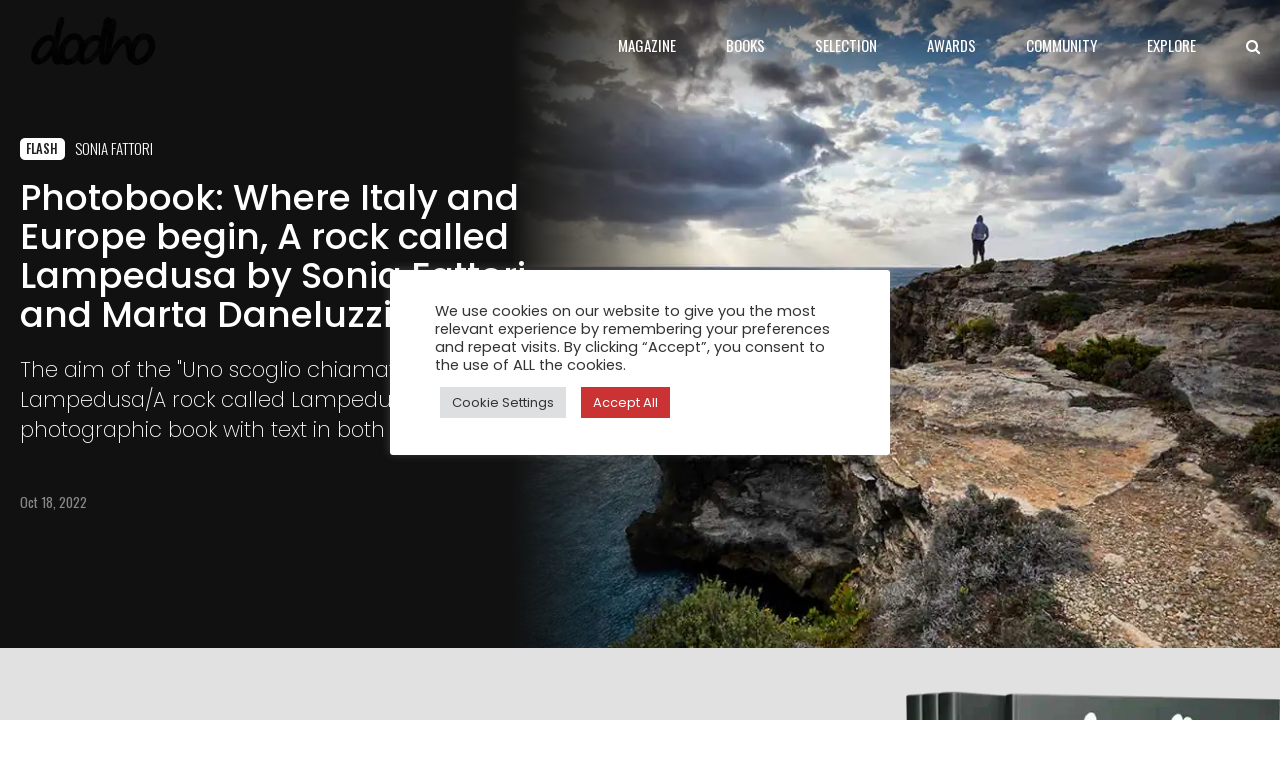

--- FILE ---
content_type: text/html; charset=UTF-8
request_url: https://www.dodho.com/wp-admin/admin-ajax.php
body_size: 3244
content:
<div class="bt_bb_grid_item" data-hw="1.5" data-src="https://www.dodho.com/wp-content/uploads/2026/01/ELISAGAMBALONGA_in_Hotelcalifornia.webp" data-alt="Elisa Gambalonga: Hotel California, Photography as an Inner Exploration of Body, Space, and Identity"><div class="bt_bb_grid_item_inner"><div class="bt_bb_grid_item_post_thumbnail"><a href="https://www.dodho.com/elisa-gambalonga-hotel-california-photography-as-an-inner-exploration-of-body-space-and-identity/" title="Elisa Gambalonga: Hotel California, Photography as an Inner Exploration of Body, Space, and Identity"></a></div><div class="bt_bb_grid_item_post_content"><div class="bt_bb_grid_item_category"><ul class="post-categories">
	<li><a href="https://www.dodho.com/interview/" rel="category tag">Interview</a></li></ul></div><div class="bt_tag_link"><span class="tag"><a href="https://www.dodho.com/tag/elisa-gambalonga/">Elisa Gambalonga</a></span></div><h5 class="bt_bb_grid_item_post_title"><a href="https://www.dodho.com/elisa-gambalonga-hotel-california-photography-as-an-inner-exploration-of-body-space-and-identity/" title="Elisa Gambalonga: Hotel California, Photography as an Inner Exploration of Body, Space, and Identity">Elisa Gambalonga: Hotel California, Photography as an Inner Exploration of Body, Space, and Identity</a></h5><div class="bt_bb_grid_item_post_excerpt">Her work unfolds in a fragile yet profound territory, where photography becomes a space for inner exploration, almost suspended between performative gesture, materiality, and emotion. Guided by a sensitivity shaped by the body, space, and introspection, Gambalonga constructs images that move forward with delicacy but without concessions, exploring light and shadow, presence and absence.</div></div></div></div><div class="bt_bb_grid_item" data-hw="0.662" data-src="https://www.dodho.com/wp-content/uploads/2026/01/Grandma_LifuHu_2019_archival-pigment-print_8_12inches_-4.webp" data-alt="Grandma by Lifu Hu: A Quiet Exploration of Love and Vulnerability"><div class="bt_bb_grid_item_inner"><div class="bt_bb_grid_item_post_thumbnail"><a href="https://www.dodho.com/grandma-by-lifu-hu-a-quiet-exploration-of-love-and-vulnerability/" title="Grandma by Lifu Hu: A Quiet Exploration of Love and Vulnerability"></a></div><div class="bt_bb_grid_item_post_content"><div class="bt_bb_grid_item_category"><ul class="post-categories">
	<li><a href="https://www.dodho.com/feature/" rel="category tag">Feature</a></li></ul></div><div class="bt_tag_link"><span class="tag"><a href="https://www.dodho.com/tag/lifu-hu/">Lifu Hu</a></span></div><h5 class="bt_bb_grid_item_post_title"><a href="https://www.dodho.com/grandma-by-lifu-hu-a-quiet-exploration-of-love-and-vulnerability/" title="Grandma by Lifu Hu: A Quiet Exploration of Love and Vulnerability">Grandma by Lifu Hu: A Quiet Exploration of Love and Vulnerability</a></h5><div class="bt_bb_grid_item_post_excerpt">In this project, Grandma attempted many things she had never done before. Naturally introverted, she had spent most of her life avoiding attention and remaining within the safety of routine and familiarity. Being observed—especially through a camera—was never something she actively sought.</div></div></div></div><div class="bt_bb_grid_item" data-hw="0.418" data-src="https://www.dodho.com/wp-content/uploads/2026/01/Isles-of-Mind-1.webp" data-alt="Isles of Mind by Lisa Cassell-Arms: Visual Echoes Across Time and Place"><div class="bt_bb_grid_item_inner"><div class="bt_bb_grid_item_post_thumbnail"><a href="https://www.dodho.com/isles-of-mind-by-lisa-cassell-arms-visual-echoes-across-time-and-place/" title="Isles of Mind by Lisa Cassell-Arms: Visual Echoes Across Time and Place"></a></div><div class="bt_bb_grid_item_post_content"><div class="bt_bb_grid_item_category"><ul class="post-categories">
	<li><a href="https://www.dodho.com/feature/" rel="category tag">Feature</a></li></ul></div><div class="bt_tag_link"><span class="tag"><a href="https://www.dodho.com/tag/lisa-cassell-arms/">Lisa Cassell-Arms</a></span></div><h5 class="bt_bb_grid_item_post_title"><a href="https://www.dodho.com/isles-of-mind-by-lisa-cassell-arms-visual-echoes-across-time-and-place/" title="Isles of Mind by Lisa Cassell-Arms: Visual Echoes Across Time and Place">Isles of Mind by Lisa Cassell-Arms: Visual Echoes Across Time and Place</a></h5><div class="bt_bb_grid_item_post_excerpt">The islands appear without warning, an archipelago drifting just beyond the edge of the map, where geography begins to blur into memory. They exist somewhere between what we have seen, what we think we remember, and what might have been invented along the way.</div></div></div></div><div class="bt_bb_grid_item" data-hw="0.667" data-src="https://www.dodho.com/wp-content/uploads/2026/01/ado9.webp" data-alt="A Desperate Odyssey by Murat Harmanlikli: A Poetic Street Photography Photo Story"><div class="bt_bb_grid_item_inner"><div class="bt_bb_grid_item_post_thumbnail"><a href="https://www.dodho.com/a-desperate-odyssey-by-murat-harmanlikli-a-poetic-street-photography-photo-story/" title="A Desperate Odyssey by Murat Harmanlikli: A Poetic Street Photography Photo Story"></a></div><div class="bt_bb_grid_item_post_content"><div class="bt_bb_grid_item_category"><ul class="post-categories">
	<li><a href="https://www.dodho.com/feature/" rel="category tag">Feature</a></li></ul></div><div class="bt_tag_link"><span class="tag"><a href="https://www.dodho.com/tag/murat-harmanlikli/">Murat Harmanlikli</a></span></div><h5 class="bt_bb_grid_item_post_title"><a href="https://www.dodho.com/a-desperate-odyssey-by-murat-harmanlikli-a-poetic-street-photography-photo-story/" title="A Desperate Odyssey by Murat Harmanlikli: A Poetic Street Photography Photo Story">A Desperate Odyssey by Murat Harmanlikli: A Poetic Street Photography Photo Story</a></h5><div class="bt_bb_grid_item_post_excerpt">As the day silently retreats like defeated armies, yielding to the sovereignty of night; I take refuge in the dream of you once more to avoid vanishing away amongst the melancholic phantoms of the city running around in a desperate hurry.</div></div></div></div><div class="bt_bb_grid_item" data-hw="0.667" data-src="https://www.dodho.com/wp-content/uploads/2019/11/Women-killer-warriors.webp" data-alt="Mursi People | Svetlin Yosifov"><div class="bt_bb_grid_item_inner"><div class="bt_bb_grid_item_post_thumbnail"><a href="https://www.dodho.com/five-photographers-portraying-africa-beyond-stereotypes/" title="Five photographers portraying Africa beyond stereotypes"></a></div><div class="bt_bb_grid_item_post_content"><div class="bt_bb_grid_item_category"><ul class="post-categories">
	<li><a href="https://www.dodho.com/Insight/" rel="category tag">Insight</a></li></ul></div><h5 class="bt_bb_grid_item_post_title"><a href="https://www.dodho.com/five-photographers-portraying-africa-beyond-stereotypes/" title="Five photographers portraying Africa beyond stereotypes">Five photographers portraying Africa beyond stereotypes</a></h5><div class="bt_bb_grid_item_post_excerpt">A selection of five photographers whose work approaches African communities beyond stereotypes, focusing on presence, encounter, and lived experience through sustained, thoughtful photographic projects.</div></div></div></div><div class="bt_bb_grid_item" data-hw="0.75" data-src="https://www.dodho.com/wp-content/uploads/2026/01/1200_900.webp" data-alt="Robert Frank did not break the rules: he understood which ones to ignore"><div class="bt_bb_grid_item_inner"><div class="bt_bb_grid_item_post_thumbnail"><a href="https://www.dodho.com/robert-frank-did-not-break-the-rules-he-understood-which-ones-to-ignore/" title="Robert Frank did not break the rules: he understood which ones to ignore"></a></div><div class="bt_bb_grid_item_post_content"><div class="bt_bb_grid_item_category"><ul class="post-categories">
	<li><a href="https://www.dodho.com/Insight/" rel="category tag">Insight</a></li></ul></div><h5 class="bt_bb_grid_item_post_title"><a href="https://www.dodho.com/robert-frank-did-not-break-the-rules-he-understood-which-ones-to-ignore/" title="Robert Frank did not break the rules: he understood which ones to ignore">Robert Frank did not break the rules: he understood which ones to ignore</a></h5><div class="bt_bb_grid_item_post_excerpt">Robert Frank did not reject photographic rules out of rebellion, but out of clarity. By understanding the language of photography deeply, he knew which conventions no longer served truth. His work reminds us that honesty in photography often matters more than formal correctness.</div></div></div></div><div class="bt_bb_grid_item" data-hw="0.668" data-src="https://www.dodho.com/wp-content/uploads/2026/01/maksim-tarasov-vWdLJk34kU8-unsplash.webp" data-alt="When technical limitation was a creative advantage"><div class="bt_bb_grid_item_inner"><div class="bt_bb_grid_item_post_thumbnail"><a href="https://www.dodho.com/when-technical-limitation-was-a-creative-advantage/" title="When technical limitation was a creative advantage"></a></div><div class="bt_bb_grid_item_post_content"><div class="bt_bb_grid_item_category"><ul class="post-categories">
	<li><a href="https://www.dodho.com/Insight/" rel="category tag">Insight</a></li></ul></div><h5 class="bt_bb_grid_item_post_title"><a href="https://www.dodho.com/when-technical-limitation-was-a-creative-advantage/" title="When technical limitation was a creative advantage">When technical limitation was a creative advantage</a></h5><div class="bt_bb_grid_item_post_excerpt">Before infinite resolution and instant feedback, photography was shaped by constraint. Technical limitation forced commitment, sharpened intention, and turned imperfection into language. In revisiting those limits, we rediscover how restriction can still be one of creativity’s most powerful tools.</div></div></div></div><div class="bt_bb_grid_item" data-hw="0.667" data-src="https://www.dodho.com/wp-content/uploads/2026/01/alexander-schimmeck-y_JOvKFFygA-unsplash.webp" data-alt="Photographic humanism as a universal truth"><div class="bt_bb_grid_item_inner"><div class="bt_bb_grid_item_post_thumbnail"><a href="https://www.dodho.com/photographic-humanism-as-a-universal-truth/" title="Photographic humanism as a universal truth"></a></div><div class="bt_bb_grid_item_post_content"><div class="bt_bb_grid_item_category"><ul class="post-categories">
	<li><a href="https://www.dodho.com/Insight/" rel="category tag">Insight</a></li></ul></div><h5 class="bt_bb_grid_item_post_title"><a href="https://www.dodho.com/photographic-humanism-as-a-universal-truth/" title="Photographic humanism as a universal truth">Photographic humanism as a universal truth</a></h5><div class="bt_bb_grid_item_post_excerpt">Photographic humanism is not a style or a nostalgic tradition, but an ethical way of looking at the world. In an era dominated by speed, algorithms, and visual saturation, it insists on presence, dignity, and connection, reminding us that photography can still be a space for understanding the human condition beyond spectacle and consumption.</div></div></div></div><div class="bt_bb_grid_item" data-hw="1.47" data-src="https://www.dodho.com/wp-content/uploads/2026/01/173952.webp" data-alt="Helmut Newton. Intrecci: an interwoven vision of fashion, power and image"><div class="bt_bb_grid_item_inner"><div class="bt_bb_grid_item_post_thumbnail"><a href="https://www.dodho.com/helmut-newton-intrecci-an-interwoven-vision-of-fashion-power-and-image/" title="Helmut Newton. Intrecci: an interwoven vision of fashion, power and image"></a></div><div class="bt_bb_grid_item_post_content"><div class="bt_bb_grid_item_category"><ul class="post-categories">
	<li><a href="https://www.dodho.com/flash/" rel="category tag">Flash</a></li></ul></div><h5 class="bt_bb_grid_item_post_title"><a href="https://www.dodho.com/helmut-newton-intrecci-an-interwoven-vision-of-fashion-power-and-image/" title="Helmut Newton. Intrecci: an interwoven vision of fashion, power and image">Helmut Newton. Intrecci: an interwoven vision of fashion, power and image</a></h5><div class="bt_bb_grid_item_post_excerpt">Helmut Newton. Intrecci brings together over 100 iconic and lesser-known photographs by Helmut Newton at Il Filatoio di Caraglio, Italy, from October 23, 2025 to March 1, 2026, exploring the intersections of fashion, portraiture, power, and visual provocation in his work.</div></div></div></div><div class="bt_bb_grid_item" data-hw="0.667" data-src="https://www.dodho.com/wp-content/uploads/2026/01/17_dhingra_madhur_8467.webp" data-alt="Spiritual Quest by Madhur Dhingra: Exploring Life, Meaning, and Reality"><div class="bt_bb_grid_item_inner"><div class="bt_bb_grid_item_post_thumbnail"><a href="https://www.dodho.com/spiritual-quest-by-madhur-dhingra-exploring-life-meaning-and-reality/" title="Spiritual Quest by Madhur Dhingra: Exploring Life, Meaning, and Reality"></a></div><div class="bt_bb_grid_item_post_content"><div class="bt_bb_grid_item_category"><ul class="post-categories">
	<li><a href="https://www.dodho.com/feature/" rel="category tag">Feature</a></li></ul></div><div class="bt_tag_link"><span class="tag"><a href="https://www.dodho.com/tag/madhur-dhingra/">Madhur Dhingra</a></span></div><h5 class="bt_bb_grid_item_post_title"><a href="https://www.dodho.com/spiritual-quest-by-madhur-dhingra-exploring-life-meaning-and-reality/" title="Spiritual Quest by Madhur Dhingra: Exploring Life, Meaning, and Reality">Spiritual Quest by Madhur Dhingra: Exploring Life, Meaning, and Reality</a></h5><div class="bt_bb_grid_item_post_excerpt">My images are part of a personal journey in which I search for answers to fundamental questions about life, its meaning and purpose, and later attempt to understand the ultimate nature of reality.</div></div></div></div><div class="bt_bb_grid_item" data-hw="1" data-src="https://www.dodho.com/wp-content/uploads/2026/01/Earth-03.webp" data-alt="The Earth by Mi Zhou: A Return to Origins Through Photography"><div class="bt_bb_grid_item_inner"><div class="bt_bb_grid_item_post_thumbnail"><a href="https://www.dodho.com/mi-zhou-the-earth-a-return-to-origins-through-photography/" title="The Earth by Mi Zhou: A Return to Origins Through Photography"></a></div><div class="bt_bb_grid_item_post_content"><div class="bt_bb_grid_item_category"><ul class="post-categories">
	<li><a href="https://www.dodho.com/feature/" rel="category tag">Feature</a></li></ul></div><div class="bt_tag_link"><span class="tag"><a href="https://www.dodho.com/tag/mi-zhou/">Mi Zhou</a></span></div><h5 class="bt_bb_grid_item_post_title"><a href="https://www.dodho.com/mi-zhou-the-earth-a-return-to-origins-through-photography/" title="The Earth by Mi Zhou: A Return to Origins Through Photography">The Earth by Mi Zhou: A Return to Origins Through Photography</a></h5><div class="bt_bb_grid_item_post_excerpt">The Earth is a collaborative project with Chinese fashion designer Ma Ke, initiated in 2007 and grounded in a shared belief that different artistic disciplines can converge toward the same essential truth.</div></div></div></div><div class="bt_bb_grid_item" data-hw="0.667" data-src="https://www.dodho.com/wp-content/uploads/2026/01/I_the_hermit_14.webp" data-alt="The Hermit by Marta Režová: Identity, Isolation and Survival"><div class="bt_bb_grid_item_inner"><div class="bt_bb_grid_item_post_thumbnail"><a href="https://www.dodho.com/the-hermit-by-marta-rezova-identity-isolation-and-survival/" title="The Hermit by Marta Režová: Identity, Isolation and Survival"></a></div><div class="bt_bb_grid_item_post_content"><div class="bt_bb_grid_item_category"><ul class="post-categories">
	<li><a href="https://www.dodho.com/feature/" rel="category tag">Feature</a></li></ul></div><div class="bt_tag_link"><span class="tag"><a href="https://www.dodho.com/tag/marta-rezova/">Marta Režová</a></span></div><h5 class="bt_bb_grid_item_post_title"><a href="https://www.dodho.com/the-hermit-by-marta-rezova-identity-isolation-and-survival/" title="The Hermit by Marta Režová: Identity, Isolation and Survival">The Hermit by Marta Režová: Identity, Isolation and Survival</a></h5><div class="bt_bb_grid_item_post_excerpt">He found himself on the margins of society over a decade ago. When he is not with a group of friends in an abandoned gardening colony, he repeatedly seeks a way to stand on his own feet. He has a good heart and a proud look. He treats others the same way they treat him.</div></div></div></div><div class="bt_bb_grid_item" data-hw="0.815" data-src="https://www.dodho.com/wp-content/uploads/2026/01/022.webp" data-alt="The Submerged by Michelle Sank: Human Stories in a Coastal Landscape"><div class="bt_bb_grid_item_inner"><div class="bt_bb_grid_item_post_thumbnail"><a href="https://www.dodho.com/michelle-sank-the-submerged-human-stories-in-a-coastal-landscape/" title="The Submerged by Michelle Sank: Human Stories in a Coastal Landscape"></a></div><div class="bt_bb_grid_item_post_content"><div class="bt_bb_grid_item_category"><ul class="post-categories">
	<li><a href="https://www.dodho.com/feature/" rel="category tag">Feature</a></li></ul></div><div class="bt_tag_link"><span class="tag"><a href="https://www.dodho.com/tag/michelle-sank/">Michelle Sank</a></span></div><h5 class="bt_bb_grid_item_post_title"><a href="https://www.dodho.com/michelle-sank-the-submerged-human-stories-in-a-coastal-landscape/" title="The Submerged by Michelle Sank: Human Stories in a Coastal Landscape">The Submerged by Michelle Sank: Human Stories in a Coastal Landscape</a></h5><div class="bt_bb_grid_item_post_excerpt">The imagery in The Submerged was produced in Mid Wales, in a coastal and hilly area located at the end of the railway line. “There is a beach on the west coast of Wales where, as the tide retreats, strange shapes emerge from the sand. Black snouts, wizened arms, and many-limbed lumps push out of the shallows.</div></div></div></div><div class="bt_bb_grid_item" data-hw="1" data-src="https://www.dodho.com/wp-content/uploads/2022/02/005_THE-IBERIANS_CANDY-LOPESINO.webp" data-alt="Five Spanish photographers to discover now"><div class="bt_bb_grid_item_inner"><div class="bt_bb_grid_item_post_thumbnail"><a href="https://www.dodho.com/five-spanish-photographers-to-discover-now/" title="Five Spanish photographers to discover now"></a></div><div class="bt_bb_grid_item_post_content"><div class="bt_bb_grid_item_category"><ul class="post-categories">
	<li><a href="https://www.dodho.com/Insight/" rel="category tag">Insight</a></li></ul></div><h5 class="bt_bb_grid_item_post_title"><a href="https://www.dodho.com/five-spanish-photographers-to-discover-now/" title="Five Spanish photographers to discover now">Five Spanish photographers to discover now</a></h5><div class="bt_bb_grid_item_post_excerpt">A selection of five Spanish photographers whose work explores territory, memory, identity, and everyday life through sustained, thoughtful projects that privilege depth, attention, and lived experience over immediacy.</div></div></div></div><div class="bt_bb_grid_item" data-hw="0.971" data-src="https://www.dodho.com/wp-content/uploads/2026/01/170848.webp" data-alt="Ideas of Africa at MoMA: Portrait photography and political imagination"><div class="bt_bb_grid_item_inner"><div class="bt_bb_grid_item_post_thumbnail"><a href="https://www.dodho.com/ideas-of-africa-at-moma-portrait-photography-and-political-imagination/" title="Ideas of Africa at MoMA: Portrait photography and political imagination"></a></div><div class="bt_bb_grid_item_post_content"><div class="bt_bb_grid_item_category"><ul class="post-categories">
	<li><a href="https://www.dodho.com/flash/" rel="category tag">Flash</a></li></ul></div><h5 class="bt_bb_grid_item_post_title"><a href="https://www.dodho.com/ideas-of-africa-at-moma-portrait-photography-and-political-imagination/" title="Ideas of Africa at MoMA: Portrait photography and political imagination">Ideas of Africa at MoMA: Portrait photography and political imagination</a></h5><div class="bt_bb_grid_item_post_excerpt">MoMA presents Ideas of Africa: Portraiture and Political Imagination, an exhibition that explores how portrait photography shaped political identity, cultural expression, and Pan-African solidarity from the mid-20th century to today, bringing together historical and contemporary voices across Africa and its diaspora.</div></div></div></div>

--- FILE ---
content_type: application/javascript
request_url: https://www.dodho.com/wp-content/plugins/bold-page-builder/content_elements_misc/js/content_elements.js?ver=5.5.2
body_size: 9601
content:
(function ($) {
	"use strict";
	// animations
	window.bt_bb_animate_elements = function () {
		var $elems = $('.animate:not(.animated)');
		$elems.each(function () {
			var $elm = $(this);
			if (isOnScreen($elm)) {
				$elm.addClass('animated');
				if ($elm.hasClass('bt_bb_counter')) {
					bt_bb_animate_counter($elm);
				}
				if (typeof window.local_bt_bb_animate_elements == 'function') {
					local_bt_bb_animate_elements($elm);
				}
			}
		});
		bt_bb_lazy_load_images();
		$('.slick-slider .slick-slide:not(.slick-active) .animate').removeClass('animated');
	}

	window.bt_bb_animate_elements_optim = function () {

		const options = {
			root: null,
			rootMargin: "0px",
			treshold: 0,
		};

		const targetElements_anim = document.querySelectorAll(
			".animate:not(.animated)"
		);

		const observer_animation = new IntersectionObserver(function (
			entries,
			observer
		) {
			entries.forEach((entry) => {
				if (entry.isIntersecting) {
					$(entry.target).addClass("animated");
					if ($(entry.target).hasClass("bt_bb_counter")) {
						bt_bb_animate_counter($(entry.target));
					}
					if (typeof window.local_bt_bb_animate_elements == "function") {
						local_bt_bb_animate_elements($(entry.target));
					}

					observer_animation.unobserve(entry.target);
				}
			});
		},
			options);

		targetElements_anim.forEach((element) => {
			observer_animation.observe(element);
		});

		//bt_bb_lazy_load_images();
		$(".slick-slider .slick-slide:not(.slick-active) .animate").removeClass(
			"animated"
		);
	};

	// lazy image load
	window.bt_bb_lazy_load_images = function () {
		var $elems = $('img.btLazyLoadImage:not(.btLazyLoaded)');
		$elems.each(function () {
			var $elm = $(this);
			if (isOnScreen($elm, -200)) {
				$elm.addClass('btLazyLoaded');
				$elm.attr('src', $elm.data('image_src'));
			}
		});
		var $elems = $('image.btLazyLoadImage:not(.btLazyLoaded)');
		$elems.each(function () {
			var $elm = $(this);
			if (isOnScreen($elm, -200)) {
				$elm.addClass('btLazyLoaded');
				$elm.attr('xlink:href', $elm.data('image_src'));
			}
		});
		var $elems = $('.btLazyLoadBackground:not(.btLazyLoaded)');
		$elems.each(function () {
			var $elm = $(this);
			if (isOnScreen($elm, -200)) {
				$elm.addClass('btLazyLoaded');
				$elm.css('background-image', 'url(' + $elm.data('background_image_src') + ')');
			}
		});
	}

	window.bt_bb_lazy_load_images_optim = function () {

		const options = {
			root: null,
			rootMargin: "200px",
			treshold: 0,
		};

		const targetElements1_load = document.querySelectorAll(
			"img.btLazyLoadImage:not(.btLazyLoaded)"
		);

		const observer1_load = new IntersectionObserver(function (
			entries,
			observer
		) {
			entries.forEach((entry) => {
				if (entry.isIntersecting) {

					$(entry.target).addClass("btLazyLoaded");
					$(entry.target).attr("src", $(entry.target).data("image_src"));

					observer1_load.unobserve(entry.target);
				}
			});
		},
			options);

		targetElements1_load.forEach((element) => {
			observer1_load.observe(element);
		});

		const targetElements2_load = document.querySelectorAll(
			"image.btLazyLoadImage:not(.btLazyLoaded)"
		);

		const observer2_load = new IntersectionObserver(function (
			entries,
			observer
		) {
			entries.forEach((entry) => {
				if (entry.isIntersecting) {

					$(entry.target).addClass("btLazyLoaded");
					$(entry.target).attr("xlink:href", $(entry.target).data("image_src"));

					observer2_load.unobserve(entry.target);
				}
			});
		},
			options);

		targetElements2_load.forEach((element) => {
			observer2_load.observe(element);
		});

		const targetElements3_load = document.querySelectorAll(
			".btLazyLoadBackground:not(.btLazyLoaded)"
		);

		const observer3_load = new IntersectionObserver(function (
			entries,
			observer
		) {
			entries.forEach((entry) => {
				if (entry.isIntersecting) {

					$(entry.target).addClass("btLazyLoaded");
					$(entry.target).css(
						"background-image",
						"url(" + $(entry.target).data("background_image_src") + ")"
					);

					observer3_load.unobserve(entry.target);
				}
			});
		},
			options);

		targetElements3_load.forEach((element) => {
			observer3_load.observe(element);
		});
	};

	// css image grid lighbox

	window.bt_bb_init_css_image_grid_lightbox = function () {
		$('.bt_bb_css_image_grid').not('.bt_bb_no_lightbox').each(function () {
			$(this).magnificPopup({
				delegate: '.bt_bb_css_image_grid_item',
				type: 'image',
				gallery: {
					enabled: true
				},
				callbacks: {
					elementParse: function (item) { item.src = item.el.data('src-full'); }
				},
				closeBtnInside: false,
				fixedContentPos: false
			});
		});
	}

	// new startup

	window.bt_bb_init_css_image_grid_lightbox_startup = function () {
		const options = {
			root: null,
			rootMargin: "200px",
			treshold: 0,
		};

		const targetElements_imageGridLightBox = document.querySelectorAll(
			".bt_bb_css_image_grid:not(.bt_bb_no_lightbox)"
		);

		const observer_imageGridLightBox = new IntersectionObserver(function (
			entries,
			observer
		) {
			entries.forEach((entry) => {
				if (entry.isIntersecting) {

					$(entry.target).magnificPopup({
						delegate: ".bt_bb_css_image_grid_item",
						type: "image",
						gallery: {
							enabled: true,
						},
						callbacks: {
							elementParse: function (item) {
								item.src = item.el.data("src-full");
							},
						},
						closeBtnInside: false,
						fixedContentPos: false,
					});

					observer_imageGridLightBox.unobserve(entry.target);
				}
			});
		},
			options);

		targetElements_imageGridLightBox.forEach((element) => {
			observer_imageGridLightBox.observe(element);
		});
	};

	// tabs

	window.bt_bb_init_tabs = function () {
		$('.bt_bb_tabs').not('.bt_bb__inited').each(function () {
			$(this).addClass('bt_bb__inited');
			$(this).find('.bt_bb_tabs_header').on('click', 'li', function () {
				$(this).siblings().removeClass('on');
				$(this).addClass('on');
				$(this).closest('.bt_bb_tabs').children('.bt_bb_tabs_tabs').children('.bt_bb_tab_item').removeClass('on');
				$(this).closest('.bt_bb_tabs').children('.bt_bb_tabs_tabs').children('.bt_bb_tab_item').eq($(this).index()).addClass('on');
			});
			$(this).find('li').first().trigger('click');
		});
	}

	// new startup

	window.bt_bb_init_tabs_startup = function () {
		const options = {
			root: null,
			rootMargin: "200px",
			treshold: 0,
		};

		const targetElements_Tabs = document.querySelectorAll(
			".bt_bb_tabs:not(.bt_bb__inited)"
		);

		const observer_Tabs = new IntersectionObserver(function (
			entries,
			observer
		) {
			entries.forEach((entry) => {
				if (entry.isIntersecting) {

					$(entry.target).addClass("bt_bb__inited");
					$(entry.target)
						.find(".bt_bb_tabs_header")
						.on("click", "li", function () {
							$(this).siblings().removeClass("on");
							$(this).addClass("on");
							$(this)
								.closest(".bt_bb_tabs")
								.children(".bt_bb_tabs_tabs")
								.children(".bt_bb_tab_item")
								.removeClass("on");
							$(this)
								.closest(".bt_bb_tabs")
								.children(".bt_bb_tabs_tabs")
								.children(".bt_bb_tab_item")
								.eq($(this).index())
								.addClass("on");
						});
					$(entry.target).find("li").first().trigger("click");

					observer_Tabs.unobserve(entry.target);
				}
			});
		},
			options);

		targetElements_Tabs.forEach((element) => {
			observer_Tabs.observe(element);
		});
	};

	// isOnScreen fixed

	function iOSversion() {
		if (/iP(hone|od|ad)/.test(navigator.platform)) {
			// supports iOS 2.0 and later: <http://bit.ly/TJjs1V>
			var v = (navigator.appVersion).match(/OS (\d+)_(\d+)_?(\d+)?/);
			return [parseInt(v[1], 10), parseInt(v[2], 10), parseInt(v[3] || 0, 10)];
		} else {
			return false;
		}
	}

	var ver = iOSversion();

	// isOnScreen

	function isOnScreen(elem, top_offset) {
		if (ver && ver[0] == 13) return true;
		top_offset = (top_offset === undefined) ? 75 : top_offset;
		var element = elem.get(0);
		if (element == undefined) return false;
		var bounds = element.getBoundingClientRect();
		var output = bounds.top + top_offset < window.innerHeight && bounds.bottom > 0;
		// alert(output);
		return output;
	}

	// animate counter

	function bt_bb_animate_counter($elm) {
		var number_length = $elm.data('digit-length');
		for (var i = parseInt(number_length); i > 0; i--) {
			var digit = parseInt($elm.children('.p' + i).data('digit'));
			if (digit == 0) digit = 10;
			if (isNaN(digit)) digit = 10;
			for (var j = 0; j <= digit; j++) {
				$elm.children('.p' + i).css('transform', 'translateY(-' + digit * $elm.outerHeight() + 'px)');
			}
			$elm.addClass('animated');
		}

		return false;
	}

	// paralax helpers 

	window.bt_bb_requestAnimFrame = function () {
		return (
			window.requestAnimationFrame ||
			window.webkitRequestAnimationFrame ||
			window.mozRequestAnimationFrame ||
			window.oRequestAnimationFrame ||
			window.msRequestAnimationFrame ||
			function (callback) {
				window.setTimeout(callback, 1000 / 60);
			}
		);
	}();

	function bt_clamp_number(val, min, max) {
		return val > max ? max : val < min ? min : val;
	}

	var is_edge = navigator.userAgent.indexOf('Edge') > -1;
	var is_chrome = navigator.userAgent.indexOf('Chrome') > -1;
	var is_safari = navigator.userAgent.indexOf('Safari') > -1;
	var is_firefox = navigator.userAgent.indexOf('Firefox') > -1;
	if (is_chrome && is_safari) window.is_safari = false;
	var chrome_version = false;
	// alert( navigator.userAgent );
	// if ( is_chrome ) chrome_version = /Chrome\/([0-9]+)/.exec(navigator.userAgent)[1];

	window.bt_bb_raf_loop = function () {
		var win_w = window.innerWidth;
		var win_h = window.innerHeight;
		const SPEED_DELTA = 0.0001;

		$('html.bt_bb_backgroud_fixed_supported .bt_bb_parallax').each(function () {
			if ( window.bt_bb_res !== 'xxl' && window.bt_bb_res !== 'xl') {
				$(this)[0].style.backgroundPosition = 'center center';
				return false;
			} else {
				var bounds = $(this).hasClass('bt_bb_background_image_holder') ? this.parentElement.getBoundingClientRect() : this.getBoundingClientRect();

				if (bounds.top < win_h && bounds.bottom > 0) {
					var speed = parseFloat($(this).attr('data-parallax')) + SPEED_DELTA;
					if (speed == 2 + SPEED_DELTA) {
						// if ( false ) {
						// skip parallax, use fixed background
						$(this)[0].style.backgroundAttachment = 'fixed';
					} else {

						var offset = parseFloat($(this).attr('data-parallax-offset'));
						var ypos = offset - bounds.top * speed / 2;
						ypos = (ypos > -0.5 && ypos < 0.5) ? 0 : ypos;

						$(this)[0].style.backgroundPositionY = ypos + 'px';
					}

					// temp if, to support old sections
					if ($(this).hasClass('bt_bb_background_image_holder')) {

						var bounds_mid = (bounds.top + bounds.bottom) / 2;
						var scroll_distance = (bounds_mid - win_h / 2) / (win_h);
						scroll_distance = bt_clamp_number(scroll_distance, 0, 1);

						var ZOOM_START = parseFloat($(this).attr('data-parallax-zoom-start'));
						var ZOOM_END = parseFloat($(this).attr('data-parallax-zoom-end'));

						if (ZOOM_START >= 0 && ZOOM_END >= 0 && (ZOOM_START != 1 || ZOOM_END != 1)) {
							var zoom = ZOOM_START + (ZOOM_END - ZOOM_START) * (1 - scroll_distance);
							$(this)[0].style.transform = ' scale(' + zoom + ')';
						}

						var BLUR_START = parseFloat($(this).attr('data-parallax-blur-start'));
						var BLUR_END = parseFloat($(this).attr('data-parallax-blur-end'));

						if (BLUR_START >= 0 && BLUR_END >= 0 && (BLUR_START != 0 || BLUR_END != 0)) {
							var blur = BLUR_START + (BLUR_END - BLUR_START) * (1 - scroll_distance);
							$(this)[0].style.filter = ' blur(' + blur + 'px)';
						}

						var OPACITY_START = parseFloat($(this).attr('data-parallax-opacity-start'));
						var OPACITY_END = parseFloat($(this).attr('data-parallax-opacity-end'));

						if (OPACITY_START >= 0 && OPACITY_END >= 0 && (OPACITY_START != 1 || OPACITY_END != 1)) {
							var opacity = OPACITY_START + (OPACITY_END - OPACITY_START) * (1 - scroll_distance);
							$(this)[0].style.opacity = opacity;
						}
					}
				}
			}
		});
		window.bt_bb_raf_lock = false;
	}

	// touch screen detect

	window.bt_detect_touch = function () {
		if (typeof window !== 'undefined') {
			var bt_has_touch = Boolean(
				'ontouchstart' in window ||
				window.navigator.maxTouchPoints > 0 ||
				window.navigator.msMaxTouchPoints > 0 ||
				window.DocumentTouch && document instanceof DocumentTouch
			);
			if (bt_has_touch) $('html').addClass('bt_bb_touch');
			// Mobile device detection
			if (/Mobi|Android|webOS|iPhone|iPad|iPod|BlackBerry|IEMobile|Opera Mini/i.test(navigator.userAgent)) {
				$('html').addClass('bt_bb_mobile');
			}
		}
	}

	// screen detect

	window.bt_bb_get_screen_resolution = function ( not_resize = false ) {
		var width = Math.max( document.documentElement.clientWidth, window.innerWidth || 0 );
		var res = 'xxl';
		if ( width <= 1400 ) res = 'xl';
		if ( width <= 1200 ) res = 'lg';
		if ( width <= 992) res = 'md';
		if ( width <= 768 ) res = 'sm';
		if ( width <= 480 ) res = 'xs';
		
		window.bt_bb_res = res;

		$( 'html' ).attr( 'data-bt_bb_screen_resolution', window.bt_bb_res );

		$( '[data-bt-override-class]' ).each(function() {
			var override_classes = $( this ).data( 'bt-override-class' );
			for ( var prefix in override_classes ) {
				if ( override_classes[ prefix ][ window.bt_bb_res ] !== undefined ) {
					var new_class = prefix + override_classes[ prefix ][ window.bt_bb_res ];
				} else {
					var new_class = prefix + override_classes[ prefix ]['def'];
				}
				$( this ).removeClass( override_classes[ prefix ]['current_class'] );
				var animate = false;
				if ( new_class.includes( ' animate' ) ) {
					animate = true;
					if ( not_resize ) $( this ).css( 'transition', 'none' );
				}
				$( this ).addClass( new_class );
				if ( animate ) {
					setTimeout( () => {
						$( this ).css( 'transition', '' );
					}, 0 );
				}
				override_classes[ prefix ]['current_class'] = new_class;
				$( this ).data( 'override_classes', override_classes );
			};

		});

	}

	// Test fixed background support for iOS devices

	window.bt_bb_check_ios_fixed_background_support = function () {
		return (/iPad|iPhone|iPod/.test(navigator.userAgent) && !window.MSStream) ||
			(/MacIntel/.test(navigator.platform) && $('html').hasClass('bt_bb_touch'));

		/* /MacIntel/... <- checks iPadPro */
	}

	// Test fixed background support

	window.bt_bb_check_fixed_background = function () {
		var el = document.createElement('div');
		try {
			if (!('backgroundAttachment' in el.style) || bt_bb_check_ios_fixed_background_support()) {
				$('html').removeClass('bt_bb_backgroud_fixed_supported');
				return false;
			}
			el.style.backgroundAttachment = 'fixed';
			if (('fixed' === el.style.backgroundAttachment)) {
				$('html').addClass('bt_bb_backgroud_fixed_supported');
				return true;
			}
		}
		catch (e) {
			$('html').removeClass('bt_bb_backgroud_fixed_supported');
			return false;
		}
	}

	// Countdown timer helpers

	window.bt_bb_countdown = function (elem, selector, i, arr, arr_prev) {

		if (arr[i] !== arr_prev[i] || elem.find(selector).children().eq(0).html() == '') {
			elem.find(selector).children().addClass('countdown_anim');
			elem.find(selector).children().eq(0).html(arr[i]);
			elem.find(selector).children().eq(1).html(arr_prev[i]);
			setTimeout(function () {
				elem.find(selector).children().eq(1).html(elem.find(selector).children().eq(0).html());
				elem.find(selector).children().removeClass('countdown_anim');
			}, 300);
		}
	}

	window.bt_bb_countdown_output = function (elem) {

		var s = elem.attr('data-init-seconds');
		if (isNaN(s)) {
			s = 0;
		}
		var delta = s;

		var days = Math.floor(delta / 86400);
		delta -= days * 86400;

		var hours = Math.floor(delta / 3600) % 24;
		delta -= hours * 3600;

		var minutes = Math.floor(delta / 60) % 60;
		delta -= minutes * 60;

		var seconds = delta;

		if (hours < 10) {
			hours = '0' + hours;
		}

		if (minutes < 10) {
			minutes = '0' + minutes;
		}

		if (seconds < 10) {
			seconds = '0' + seconds;
		}

		var seconds_arr_prev = seconds.toString().split('');
		var minutes_arr_prev = minutes.toString().split('');
		var hours_arr_prev = hours.toString().split('');

		s = s - 1;
		if (s < 0) {
			s = 0;
		}

		var delta = s;

		var days = Math.floor(delta / 86400);
		delta -= days * 86400;

		var hours = Math.floor(delta / 3600) % 24;
		delta -= hours * 3600;

		var minutes = Math.floor(delta / 60) % 60;
		delta -= minutes * 60;

		var seconds = delta;

		if (hours < 10) {
			hours = '0' + hours;
		}

		if (minutes < 10) {
			minutes = '0' + minutes;
		}

		if (seconds < 10) {
			seconds = '0' + seconds;
		}

		var seconds_arr = seconds.toString().split('');
		var minutes_arr = minutes.toString().split('');
		var hours_arr = hours.toString().split('');

		for (var i = 0; i <= 1; i++) {
			bt_bb_countdown(elem, '.seconds .n' + i, i, seconds_arr, seconds_arr_prev);
			bt_bb_countdown(elem, '.minutes .n' + i, i, minutes_arr, minutes_arr_prev);
			bt_bb_countdown(elem, '.hours .n' + i, i, hours_arr, hours_arr_prev);
		}

		var days_arr = days.toString().split('');

		var days_html = '';
		for (var i = 0; i < days_arr.length; i++) {
			days_html += '<span>' + days_arr[i] + '</span>';
		}

		// Create a text node instead of inserting raw HTML
		elem.find('.days').html(days_html + '<span class="days_text"><span></span></span>');

		// Then safely set the text content (not HTML) of the inner span
		var textContent = elem.find('.days').data('text');
		elem.find('.days_text span').text(textContent); // .text() escapes HTML automatically

		elem.attr('data-init-seconds', s);

	}

	function bt_bb_fix_slider_heights() {
		$('.bt_bb_content_slider.bt_bb_height_keep-height .slick-slider').each(function (index) {
			$(this).find('.slick-slide').height('auto');
			var slickTrack = $(this).find('.slick-track');
			var slickTrackHeight = $(slickTrack).height();
			$(this).find('.slick-slide').css('height', slickTrackHeight + 'px');
		});
	}

	function bt_bb_init_elements() {
		// get row structure

		const options = {
			root: null,
			rootMargin: "200px",
			treshold: 0,
		};

		// .bt_bb_section .bt_bb_row

		const targetElements_Row = document.querySelectorAll(
			".bt_bb_section .bt_bb_row"
		);

		const observer_Row = new IntersectionObserver(function (entries, observer) {
			entries.forEach((entry) => {
				if (entry.isIntersecting) {
					var data_structure = [];
					$(entry.target).data("structure", "0");
					$(entry.target)
						.find(".bt_bb_column")
						.each(function (index) {
							data_structure.push($(this).data("width"));
						});

					$(entry.target).attr("data-structure", data_structure.join("-"));

					observer_Row.unobserve(entry.target);
				}
			});
		}, options);

		targetElements_Row.forEach((element) => {
			observer_Row.observe(element);
		});

		// .bt_bb_row_inner

		const targetElements_RowInner =
			document.querySelectorAll(".bt_bb_row_inner");

		const observer_RowInner = new IntersectionObserver(function (
			entries,
			observer
		) {
			entries.forEach((entry) => {
				if (entry.isIntersecting) {
					var data_structure = [];
					$(entry.target).data("structure", "0");
					$(entry.target)
						.find(".bt_bb_column_inner")
						.each(function (index) {
							data_structure.push($(this).data("width"));
						});
					$(entry.target).attr("data-structure", data_structure.join("-"));

					observer_RowInner.unobserve(entry.target);
				}
			});
		},
			options);

		targetElements_RowInner.forEach((element) => {
			observer_RowInner.observe(element);
		});

		// .slick-slider

		const targetElements_Slick = document.querySelectorAll(".slick-slider");

		const observer_Slick = new IntersectionObserver(function (
			entries,
			observer
		) {
			entries.forEach((entry) => {
				if (entry.isIntersecting) {
					$(entry.target).slick();

					$(entry.target)
						.find(".slick-prev")
						.on("click", function () {
							$(this).closest(".slick-slider").slick("slickPause");
						});

					$(entry.target)
						.find(".slick-next")
						.on("click", function () {
							$(this).closest(".slick-slider").slick("slickPause");
						});

					$(entry.target)
						.find(".slick-dots li")
						.on("click", function () {
							$(this).closest(".slick-slider").slick("slickPause");
						});

					$(
						".bt_bb_slider.bt_bb_use_lightbox .slick-slider .bt_bb_slider_item"
					).on("click", function () {
						$(this).closest(".slick-slider").slick("slickPause");
					});

					observer_Slick.unobserve(entry.target);
				}
			});
		},
			options);

		targetElements_Slick.forEach((element) => {
			observer_Slick.observe(element);
		});

		// .bt_bb_slider.bt_bb_use_lightbox

		const targetElements_lightBox = document.querySelectorAll(
			".bt_bb_slider.bt_bb_use_lightbox"
		);

		const observer_lightBox = new IntersectionObserver(function (
			entries,
			observer
		) {
			entries.forEach((entry) => {
				if (entry.isIntersecting) {

					$(entry.target).magnificPopup({
						delegate: ".bt_bb_slider_item:not(.slick-cloned)",
						type: "image",
						gallery: {
							enabled: true,
						},
						callbacks: {
							elementParse: function (item) {
								item.src = item.el.data("src-full");
							},
						},
						closeBtnInside: false,
						fixedContentPos: false,
					});

					observer_lightBox.unobserve(entry.target);
				}
			});
		},
			options);

		targetElements_lightBox.forEach((element) => {
			observer_lightBox.observe(element);
		});

		// .bt_bb_masonry_image_grid

		const targetElements_masonryImageGrid = document.querySelectorAll(
			".bt_bb_masonry_image_grid:not(.bt_bb_no_lightbox)"
		);

		const observer_masonryImageGrid = new IntersectionObserver(function (
			entries,
			observer
		) {
			entries.forEach((entry) => {
				if (entry.isIntersecting) {

					$(entry.target).magnificPopup({
						delegate: ".bt_bb_grid_item",
						type: "image",
						gallery: {
							enabled: true,
						},
						callbacks: {
							elementParse: function (item) {
								item.src = item.el.data("src-full");
							},
						},
						closeBtnInside: false,
						fixedContentPos: false,
					});

					observer_masonryImageGrid.unobserve(entry.target);
				}
			});
		},
			options);

		targetElements_masonryImageGrid.forEach((element) => {
			observer_masonryImageGrid.observe(element);
		});

		// css image grid lighbox

		window.bt_bb_init_css_image_grid_lightbox_startup();

		// image lightbox

		$(document).on("click", ".bt_bb_image.bt_bb_use_lightbox a", function () {
			var url = $(this).attr("href").trim();

			if (url != "" && url != "#" && url != "#lightbox") {
				var contentType =
					url.toLowerCase().includes(".jpg") ||
						url.toLowerCase().includes(".jpeg") ||
						url.toLowerCase().includes(".png")
						? "image"
						: "iframe";
				$.magnificPopup.open({
					type: contentType,
					items: {
						src: url,
						title: $(this).attr("title"),
					},
					closeBtnInside: false,
				});
			} else {
				var url = $(this).find("img").attr("data-full_image_src");
				$.magnificPopup.open({
					type: "image",
					items: {
						src: url,
						title: $(this).attr("title"),
					},
					closeBtnInside: false,
					fixedContentPos: false,
				});
				return false;
			}
			return false;
		});

		// button, icon, service lightbox

		$(document).on(
			"click",
			".bt_bb_button.bt_bb_use_lightbox a, .bt_bb_icon.bt_bb_use_lightbox a, .bt_bb_service.bt_bb_use_lightbox a",
			function () {
				var url = $(this).attr("href");
				var contentType =
					url.toLowerCase().includes(".jpg") ||
						url.toLowerCase().includes(".jpeg") ||
						url.toLowerCase().includes(".png")
						? "image"
						: "iframe";

				$.magnificPopup.open({
					type: contentType,
					items: {
						src: url,
						title: $(this).attr("title"),
					},
					closeBtnInside: false,
				});

				return false;
			}
		);

		// force slider item equal height when keep height is active

		$(".bt_bb_content_slider.bt_bb_height_keep-height .slick-slider").on(
			"setPosition",
			function () {
				bt_bb_fix_slider_heights();
				$(this)
					.find("*[aria-hidden=true] a, *[aria-hidden=true] button")
					.attr("tabindex", -1);
				$(this)
					.find("*[aria-hidden=false] a, *[aria-hidden=false] button")
					.removeAttr("tabindex");
			}
		);
		$(window).on("resize", function (e) {
			bt_bb_fix_slider_heights();
			bt_bb_get_screen_resolution();
		});

		// bt_bb_elements.js resets animated class
		$(".slick-slider").on(
			"beforeChange",
			function (event, slick, currentSlide, nextSlide) {
				$(this).find(".slick-slide .animated").removeClass("animated");
				$(this)
					.find(".slick-slide[data-slick-index=" + nextSlide + "] .animate")
					.addClass("animated");
			}
		);

		// tabs

		window.bt_bb_init_tabs_startup();

		// Detect touch

		setTimeout(() => {
			bt_detect_touch();
		}, 0);

		// parallax

		bt_bb_check_fixed_background();

		if ($("html.bt_bb_backgroud_fixed_supported .bt_bb_parallax").length > 0) {
			window.bt_bb_raf_lock = false;

			$(window).on("mousewheel", function (e) { });

			$(window).on("scroll", function () {
				if (!window.bt_bb_raf_lock) {
					window.bt_bb_raf_lock = true;
					bt_bb_requestAnimFrame(bt_bb_raf_loop);
				}
			});

			//qbt_bb_requestAnimFrame(bt_bb_raf_loop);

			$(window).on("load", function () {
				bt_bb_requestAnimFrame(bt_bb_raf_loop);
			});
		}

		// Countdown

		const options_Countdown = {
			root: null,
			rootMargin: "1000px",
			treshold: 0,
		};

		const targetElements_Countdown =
			document.querySelectorAll(".btCountdownHolder");

		const observer_Countdown = new IntersectionObserver(function (
			entries,
			observer
		) {
			entries.forEach((entry) => {
				if (entry.isIntersecting) {

					setInterval(function () {
						bt_bb_countdown_output($(entry.target));
					}, 1000);

					observer_Countdown.unobserve(entry.target);
				}
			});
		},
			options_Countdown);

		targetElements_Countdown.forEach((element) => {
			observer_Countdown.observe(element);
		});

		// Accordion

		$(".bt_bb_wrapper").on("click", ".bt_bb_accordion_item_title", function () {
			var $item = $(this).closest(".bt_bb_accordion_item");
			if (!$item.hasClass("on")) {
				$(this)
					.closest(".bt_bb_accordion")
					.find(".bt_bb_accordion_item.on")
					.removeClass("on");
				$item.addClass("on");
				if (!window.bt_bb_initialaccordion) {
					var top_of_element = $item.offset().top;
					var bottom_of_element =
						$item.offset().top + $("#element").outerHeight();
					var bottom_of_screen =
						$(window).scrollTop() + $(window).innerHeight();
					var top_of_screen = $(window).scrollTop();
					var diff = top_of_screen - top_of_element;
					if (diff > 0) {
						$("html").scrollTop($("html").scrollTop() - diff - 15);
					}
				} else {
					window.bt_bb_initialaccordion = false;
				}
			} else {
				$(this).closest(".bt_bb_accordion_item").removeClass("on");
			}
		});

		const targetElements_Accordion =
			document.querySelectorAll(".bt_bb_accordion");

		const observer_Accordion = new IntersectionObserver(function (
			entries,
			observer
		) {
			entries.forEach((entry) => {
				if (entry.isIntersecting) {

					if ($(entry.target).data("closed") != "closed") {
						window.bt_bb_initialaccordion = true;
						$(entry.target)
							.find(".bt_bb_accordion_item_title")
							.first()
							.click();
					}

					observer_Accordion.unobserve(entry.target);
				}
			});
		},
			options);

		targetElements_Accordion.forEach((element) => {
			observer_Accordion.observe(element);
		});
	}

	// google maps

	window.bt_bb_gmap_init_static_new = function (map_id) {
		var mapElement_jQuery = jQuery('#' + map_id);
		if (mapElement_jQuery.data('init-finished') == true) return false;
		var zoom = (typeof mapElement_jQuery.data('zoom') !== 'undefined') ? mapElement_jQuery.data('zoom') : 8;
		var custom_style = (typeof mapElement_jQuery.data('custom-style') !== 'undefined') ? mapElement_jQuery.data('custom-style').trim() : '';
		var api_key = (typeof mapElement_jQuery.data('api-key') !== 'undefined') ? mapElement_jQuery.data('api-key') : '';
		var height = (typeof mapElement_jQuery.data('height') !== 'undefined') ? mapElement_jQuery.data('height') : 0;
		bt_bb_gmap_init_static(map_id, zoom, custom_style, height, api_key);
		mapElement_jQuery.data('init-finished', true);

	}

	window.bt_bb_gmap_init_new = function (map_id) {
		var mapElement_jQuery = jQuery('#' + map_id);
		if (mapElement_jQuery.data('init-finished') == true) return false;
		var zoom = (typeof mapElement_jQuery.data('zoom') !== 'undefined') ? mapElement_jQuery.data('zoom') : 8;
		var custom_style = (typeof mapElement_jQuery.data('custom-style') !== 'undefined') ? mapElement_jQuery.data('custom-style').trim() : '';
		bt_bb_gmap_init(map_id, zoom, custom_style);
		mapElement_jQuery.data('init-finished', true);
	}

	document.addEventListener('readystatechange', function () {
		if ((document.readyState === 'complete')) {
			if (typeof (bt_bb_init_all_maps) !== 'function') {
				return false;
			}
			window.bt_bb_init_all_maps();
		};
	}, false);

	// callback from gmaps api
	window.bt_bb_init_all_maps = function () {
		jQuery('.bt_bb_google_maps_map').each(function (index) {
			if (jQuery(this).data('map-type') != 'static') {
				bt_bb_gmap_init_new(jQuery(this).attr('id'));
			} else {
				bt_bb_gmap_init_static_new(jQuery(this).attr('id'));
			};
		});
	};

	window.bt_bb_gmap_init_static = function (map_id, zoom, custom_style, height, api_key) {

		if (parseInt(height) <= 0) height = 400;

		var container = jQuery('#' + map_id).parent();
		var googleApiMapId = document.getElementById(map_id).id;

		var locations = container.find('.bt_bb_map_location');

		var center_map = container.data('center');
		if (center_map == 'no') {
			center_map = false;
		} else {
			center_map = true;
		}

		var lat_sum = 0;
		var lng_sum = 0;
		var markerStr = '';
		var n = 0;
		var colors = ['blue', 'green', 'red', 'purple', 'yellow', 'gray', 'orange', 'white', 'black', 'brown'];

		var centerLatLng;

		locations.each(function () {

			var lat = jQuery(this).data('lat');
			var lng = jQuery(this).data('lng');
			var iconStr = jQuery(this).data('icon') != "" ? 'scale:2%7Cicon:' + jQuery(this).data('icon') : 'size:mid%7Ccolor:' + colors[n];

			lat_sum += parseFloat(lat);
			lng_sum += parseFloat(lng);

			markerStr += '&markers=' + iconStr + '%7C' + lat + ',' + lng;

			centerLatLng = [lat, lng];

			n++;
		});

		if (center_map) {
			centerLatLng = [lat_sum / n, lng_sum / n];
		}

		if (atob(custom_style).startsWith('[')) custom_style = '';

		var img_src = '<img src="https://maps.googleapis.com/maps/api/staticmap?center=' + centerLatLng.toString() + '&zoom=' + zoom + markerStr + '&size=640x' + height + '&scale=2&style=' + atob(custom_style) + '&key=' + api_key + '">';
		container.find('.bt_bb_google_maps_map.bt_bb_map_map').append(img_src).on('click', function () { $(this).parent().find('.bt_bb_map_location_show').removeClass('bt_bb_map_location_show').nextOrFirst().addClass('bt_bb_map_location_show') });

		locations.eq(0).addClass('bt_bb_map_location_show');

		jQuery('#' + map_id).data('init-finished', true);

	}

	$.fn.nextOrFirst = function (selector) {
		var next = this.next(selector);
		return (next.length) ? next : this.prevAll(selector).last();
	};

	window.bt_bb_gmap_init = function (map_id, zoom, custom_style) {

		var mapElement = document.getElementById(map_id);

		var myLatLng = new google.maps.LatLng(0, 0);

		var googleApiMapId = mapElement.id;

		var mapOptions = {
			mapId: googleApiMapId,
			zoom: zoom,
			center: myLatLng,
			scrollwheel: false,
			scaleControl: true,
			zoomControl: true,
			zoomControlOptions: {
				style: google.maps.ZoomControlStyle.SMALL,
				position: google.maps.ControlPosition.RIGHT_CENTER
			},
			streetViewControl: true,
			mapTypeControl: true
		}

		if (mapElement) {
			var map = new google.maps.Map(mapElement, mapOptions);

			if (custom_style != '' && atob(custom_style).startsWith('[')) {

				var style_array = [];

				if (custom_style != '') {
					style_array = JSON.parse(atob(custom_style));
				}

				var customMapType = new google.maps.StyledMapType(style_array, {
					name: 'Custom Style'
				});

				var customMapTypeId = 'custom_style';
				map.mapTypes.set(customMapTypeId, customMapType);
				map.setMapTypeId(customMapTypeId);
			} else {

			}

			var n = 0;

			var container = jQuery('#' + map_id).parent();

			var locations = container.find('.bt_bb_map_location');

			var center_map = container.data('center');
			if (center_map == 'no') {
				center_map = false;
			} else {
				center_map = true;
			}

			var lat_sum = 0;
			var lng_sum = 0;

			locations.each(function () {

				var lat = jQuery(this).data('lat');
				var lng = jQuery(this).data('lng');
				var icon = jQuery(this).data('icon');

				lat_sum += parseFloat(lat);
				lng_sum += parseFloat(lng);

				var myGlyphImg = document.createElement("img");
				myGlyphImg.src = icon;
				myGlyphImg.count = n;
				var myLatLng = new google.maps.LatLng(lat, lng);
				// console.log( myLatLng );
				// var myLatLng = { lat: -25.344, lng: 131.031 };
				// console.log( map );
				// console.log( myLatLng );
				var marker = new google.maps.marker.AdvancedMarkerElement({
					map,
					position: myLatLng,
					content: myGlyphImg,
					// count: n
				});
				marker.count = n;

				if (!center_map && n == 0) {
					map.setCenter(myLatLng);
				}

				locations.eq(0).addClass('bt_bb_map_location_show');

				marker.addListener('click', () => {
					//map.setZoom( zoom );
					//map.setCenter( marker.getPosition() );
					//console.log( marker.count );
					var reload = true;
					if (locations.eq(marker.count).hasClass('bt_bb_map_location_show') && !container.hasClass('bt_bb_map_no_overlay')) reload = false;
					container.removeClass('bt_bb_map_no_overlay');
					locations.removeClass('bt_bb_map_location_show');
					if (reload) locations.eq(marker.count).addClass('bt_bb_map_location_show');
				});

				n++;
			});

			if (center_map) {
				var centerLatLng = new google.maps.LatLng(lat_sum / n, lng_sum / n);
				map.setCenter(centerLatLng);
			}
		}

		jQuery('#' + map_id).data('init-finished', true);

	}

	// leaflet map init

	var map = null;

	window.bt_bb_leaflet_init = function (map_id, zoom, max_zoom, predefined_style, scroll_wheel, custom_style, zoom_control) {
		onImagesLoaded($('#' + map_id).parent(), function () {
			bt_bb_leaflet_init_late(map_id, zoom, max_zoom, predefined_style, scroll_wheel, custom_style, zoom_control);
		});

	}

	window.bt_bb_leaflet_init_late_all = function () {
		jQuery('.bt_bb_leaflet_map_map').not('.leaflet-container').each(function () {
			window.bt_bb_leaflet_init_late(jQuery(this).attr('id'), jQuery(this).data('zoom'), jQuery(this).data('max_zoom'), jQuery(this).data('predefined_style'), jQuery(this).data('custom_style'), jQuery(this).data('scroll_wheel'), jQuery(this).data('zoom_control'));
		});
	}

	window.bt_bb_leaflet_init_late = function (map_id, zoom, max_zoom, predefined_style, custom_style, scroll_wheel, zoom_control) {

		var lat_center = 0;
		var lng_center = 0;

		var container = jQuery('#' + map_id).parent();
		var locations = container.find('.bt_bb_leaflet_map_location');

		var center_map = container.data('center');

		if (center_map == 'no') {
			center_map = false;
		} else {
			center_map = true;
		}

		var markerClusters = L.markerClusterGroup();

		var lat_sum = 0;
		var lng_sum = 0;
		var n = 0;

		locations.each(function () {

			var lat = jQuery(this).data('lat');
			var lng = jQuery(this).data('lng');
			var icon = jQuery(this).data('icon');
			lat_sum += parseFloat(lat);
			lng_sum += parseFloat(lng);

			if (n == 0) {
				lat_center = lat;
				lng_center = lng;
			}
			locations.eq(0).addClass('bt_bb_map_location_show');
			locations.eq(0).addClass('bt_bb_map_location_show');

			var myIcon = L.icon({
				iconUrl: icon,
				iconRetinaUrl: icon,
				iconSize: [45, 58],
				iconAnchor: [22, 58],
				popupAnchor: [0, -14]
			});

			var m = L.marker([lat, lng], { icon: myIcon, id: n, lat: lat, lng: lng }).on("click", markerOnClick);
			markerClusters.addLayer(m);

			n++;
		});

		if (center_map) {
			lat_center = lat_sum / n;
			lng_center = lng_sum / n;
		}

		map = L.map(document.getElementById(map_id)).setView([lat_center, lng_center], zoom);

		var tiles_arr = [];

		if (parseInt(predefined_style) > 0) {
			tiles_arr = tiles_arr.concat(map_leaflet_source_arr[predefined_style]);
		}

		if (custom_style != '') {
			custom_style = atob(custom_style);
			var tmp_arr = custom_style.split('\n');
			$.each(tmp_arr, function (index, tmp) {

				tiles_arr = tiles_arr.concat([tmp.split(',')]);
			});
		}

		$.each(tiles_arr, function (index, tile) {
			L.tileLayer(
				tile[0],
				{
					attribution: tile[1],
					maxZoom: max_zoom,
					subdomains: ['a', 'b', 'c']
				}
			).addTo(map);
		});

		map.addLayer(markerClusters);

		if (scroll_wheel == '') {
			map.scrollWheelZoom.disable();
		}

		map.removeControl(map.zoomControl);

		if (zoom_control) {
			L.control.zoom({
				position: 'topright'
			}).addTo(map);
		}

		function markerOnClick(e) {
			var attributes = e.target.options;
			var id = attributes.id;
			var reload = true;
			if (locations.eq(id).hasClass('bt_bb_leaflet_map_location_show') && !container.hasClass('bt_bb_leaflet_map_no_overlay')) reload = false;
			container.removeClass('bt_bb_leaflet_map_no_overlay');
			locations.removeClass('bt_bb_leaflet_map_location_show');
			if (reload) locations.eq(id).addClass('bt_bb_leaflet_map_location_show');

			if (locations.eq(id).hasClass('bt_bb_map_location_show') && !container.hasClass('bt_bb_map_no_overlay')) reload = false;
			container.removeClass('bt_bb_map_no_overlay');
			locations.removeClass('bt_bb_map_location_show');
			if (reload) locations.eq(id).addClass('bt_bb_map_location_show');
		}
	}

	// do event if all images in container are loaded

	function onImagesLoaded(container, event) {
		var images = container.find('.bt_bb_leaflet_map_content img');
		var loaded = images.length;
		if (loaded > 0) {
			for (var i = 0; i < images.length; i++) {
				if (images[i].complete) {
					loaded--;
					if (loaded == 0) {
						event();
					}
				} else {
					images[i].addEventListener('load', function () {
						loaded--;
						if (loaded == 0) {
							event();
						}
					});
					setTimeout(function () { loaded--; console.log('Image loaded without proof: ' + loaded); if (loaded == 0) { event(); } }, 3000);
				}
			}
		} else {
			event();
		}
	}

	// general init

	var bt_bb_init_finished = false;

	document.addEventListener('readystatechange', function () {
		if (!bt_bb_init_finished && (document.readyState === 'interactive' || document.readyState === 'complete')) {
			bt_bb_init_elements();

			window.addEventListener("load", (event) => {

				if (!$('body').hasClass('bodyPreloader')) {
					bt_bb_animate_elements_optim();
				} else {
					setTimeout(function () {
						bt_bb_animate_elements_optim();
					}, 500);
				}

				bt_bb_lazy_load_images_optim();

				if ($('body').hasClass('logged-in') && $('.bt_bb_wrapper').length) {
					$(window).on('scroll', function () {
						bt_bb_animate_elements();
					});
				}

				$(window).on('resize', function (e) {
					setTimeout(function () {
						var $elems = $('.bt_bb_counter.animated');
						$elems.each(function () {
							var $elm = $(this);
							$elm.removeClass('animated');
							bt_bb_animate_counter($elm);
						});
					}, 1000);
				});
			});

			bt_bb_init_finished = true;

		}

	}, false);

	// magnificPopup swipe

	function mfp_swipe() {
		var touch_start = false;
		var touch_end = false;
		var one_finger = true;
		$(document).on('touchstart', '.mfp-figure figure', function (e) {
			const touches = e.changedTouches;
			if (touches.length == 1) {
				touch_start = touches[0].clientX;
			} else {
				one_finger = false;
			}
		});
		$(document).on('touchmove', '.mfp-figure figure', function (e) {
			const touches = e.changedTouches;
			if (touches.length > 1) {
				one_finger = false;
			}
		});
		$(document).on('touchend', '.mfp-figure figure', function (e) {
			const touches = e.changedTouches;
			if (touches.length == 1 && one_finger) {
				touch_end = touches[0].clientX;
				if (touch_start - touch_end < -50) {
					$('.mfp-arrow-left').click();
				} else if (touch_start - touch_end > 50) {
					$('.mfp-arrow-right').click();
				}
			}
			one_finger = true;
		});
	}
	mfp_swipe();

}(jQuery));